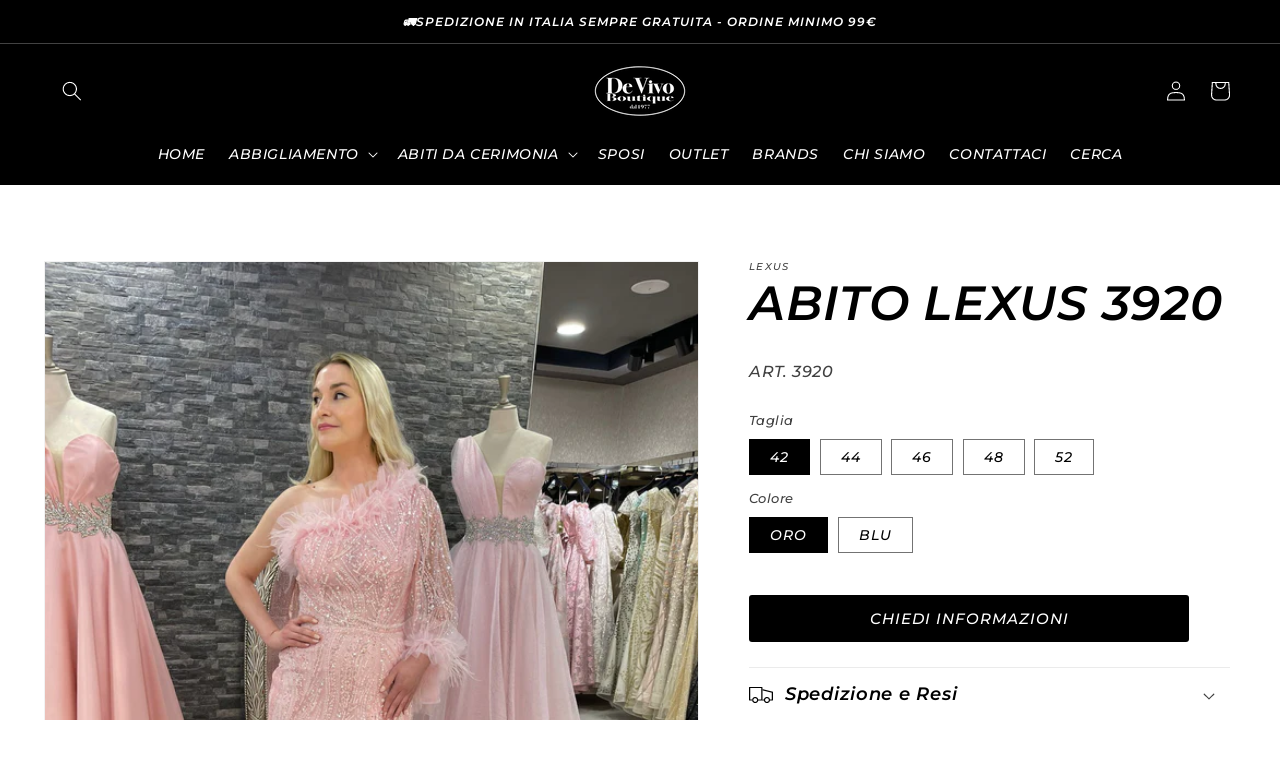

--- FILE ---
content_type: text/css
request_url: https://boutiquedevivo.com/cdn/shop/t/15/assets/flickity-slideshow.css?v=67941464457628751645547292
body_size: -343
content:
.flickity-slideshow .carousel-cell{width:100%;height:100vh}.flickity-slideshow .carousel-cell img{width:100%;height:100vh;object-fit:cover}.flickity-slideshow .carousel-cell{opacity:0!important;transition:opacity 1s ease!important}.flickity-slideshow .carousel-cell.is-selected{opacity:1!important}.overlay-color{position:absolute;width:100%;height:100%;top:0;bottom:0;left:0;right:0;background-color:#00000070;display:block!important}.flickity-mobile{display:none}.flickity-slideshow .flickity-button,.flickity-slideshow .flickity-button:hover{background:transparent}.flickity-overlay{position:absolute;width:100%;margin:0 auto;padding:0 10px;z-index:20;top:80%;left:50%;transform:translate(-50%,-50%);text-align:center;text-transform:uppercase}.flickity-btn{display:inline-block;padding:10px 24px;background-color:transparent;text-transform:uppercase;letter-spacing:.1rem;transition:.3s ease;text-decoration:none;border-radius:2px}.flickity-enabled.is-fade .flickity-slider>*{pointer-events:none;z-index:0}.flickity-enabled.is-fade .flickity-slider>.is-selected{pointer-events:auto;z-index:1}.flickity-title,.flickity-subtitle{margin:10px 0}@media only screen and (max-width: 768px){.flickity-slideshow .carousel-cell,.flickity-slideshow .carousel-cell img{height:94vh}.flickity-title{font-size:4.2rem!important}}@media only screen and (max-width: 479px){.flickity-mobile{display:block}}
/*# sourceMappingURL=/cdn/shop/t/15/assets/flickity-slideshow.css.map?v=67941464457628751645547292 */
